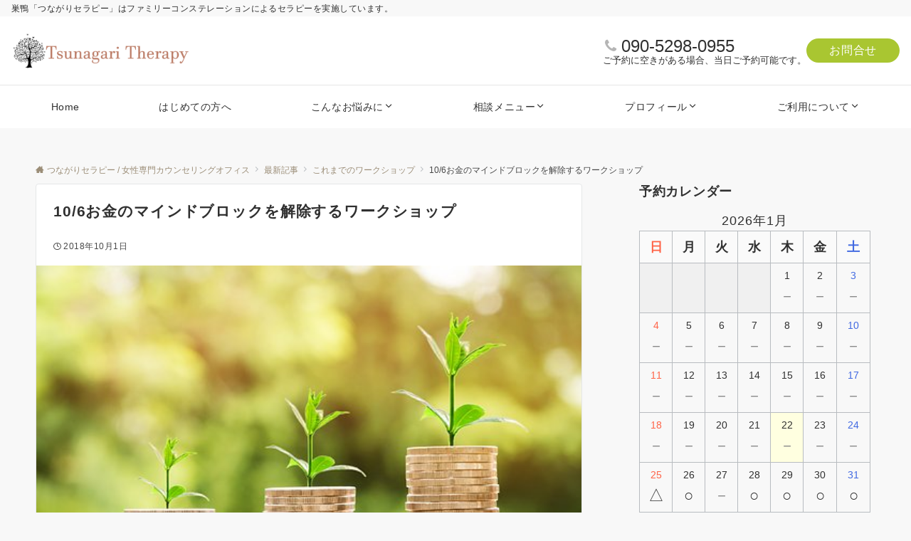

--- FILE ---
content_type: text/html; charset=utf-8
request_url: https://www.google.com/recaptcha/api2/anchor?ar=1&k=6LeycHsmAAAAAIV1cMkZSECXQqwWtTiU-Ix-1mls&co=aHR0cHM6Ly90c3VuYWdhcmktdGhlcmFweS5jb206NDQz&hl=en&v=PoyoqOPhxBO7pBk68S4YbpHZ&size=invisible&anchor-ms=20000&execute-ms=30000&cb=x4xbamvhhod0
body_size: 48693
content:
<!DOCTYPE HTML><html dir="ltr" lang="en"><head><meta http-equiv="Content-Type" content="text/html; charset=UTF-8">
<meta http-equiv="X-UA-Compatible" content="IE=edge">
<title>reCAPTCHA</title>
<style type="text/css">
/* cyrillic-ext */
@font-face {
  font-family: 'Roboto';
  font-style: normal;
  font-weight: 400;
  font-stretch: 100%;
  src: url(//fonts.gstatic.com/s/roboto/v48/KFO7CnqEu92Fr1ME7kSn66aGLdTylUAMa3GUBHMdazTgWw.woff2) format('woff2');
  unicode-range: U+0460-052F, U+1C80-1C8A, U+20B4, U+2DE0-2DFF, U+A640-A69F, U+FE2E-FE2F;
}
/* cyrillic */
@font-face {
  font-family: 'Roboto';
  font-style: normal;
  font-weight: 400;
  font-stretch: 100%;
  src: url(//fonts.gstatic.com/s/roboto/v48/KFO7CnqEu92Fr1ME7kSn66aGLdTylUAMa3iUBHMdazTgWw.woff2) format('woff2');
  unicode-range: U+0301, U+0400-045F, U+0490-0491, U+04B0-04B1, U+2116;
}
/* greek-ext */
@font-face {
  font-family: 'Roboto';
  font-style: normal;
  font-weight: 400;
  font-stretch: 100%;
  src: url(//fonts.gstatic.com/s/roboto/v48/KFO7CnqEu92Fr1ME7kSn66aGLdTylUAMa3CUBHMdazTgWw.woff2) format('woff2');
  unicode-range: U+1F00-1FFF;
}
/* greek */
@font-face {
  font-family: 'Roboto';
  font-style: normal;
  font-weight: 400;
  font-stretch: 100%;
  src: url(//fonts.gstatic.com/s/roboto/v48/KFO7CnqEu92Fr1ME7kSn66aGLdTylUAMa3-UBHMdazTgWw.woff2) format('woff2');
  unicode-range: U+0370-0377, U+037A-037F, U+0384-038A, U+038C, U+038E-03A1, U+03A3-03FF;
}
/* math */
@font-face {
  font-family: 'Roboto';
  font-style: normal;
  font-weight: 400;
  font-stretch: 100%;
  src: url(//fonts.gstatic.com/s/roboto/v48/KFO7CnqEu92Fr1ME7kSn66aGLdTylUAMawCUBHMdazTgWw.woff2) format('woff2');
  unicode-range: U+0302-0303, U+0305, U+0307-0308, U+0310, U+0312, U+0315, U+031A, U+0326-0327, U+032C, U+032F-0330, U+0332-0333, U+0338, U+033A, U+0346, U+034D, U+0391-03A1, U+03A3-03A9, U+03B1-03C9, U+03D1, U+03D5-03D6, U+03F0-03F1, U+03F4-03F5, U+2016-2017, U+2034-2038, U+203C, U+2040, U+2043, U+2047, U+2050, U+2057, U+205F, U+2070-2071, U+2074-208E, U+2090-209C, U+20D0-20DC, U+20E1, U+20E5-20EF, U+2100-2112, U+2114-2115, U+2117-2121, U+2123-214F, U+2190, U+2192, U+2194-21AE, U+21B0-21E5, U+21F1-21F2, U+21F4-2211, U+2213-2214, U+2216-22FF, U+2308-230B, U+2310, U+2319, U+231C-2321, U+2336-237A, U+237C, U+2395, U+239B-23B7, U+23D0, U+23DC-23E1, U+2474-2475, U+25AF, U+25B3, U+25B7, U+25BD, U+25C1, U+25CA, U+25CC, U+25FB, U+266D-266F, U+27C0-27FF, U+2900-2AFF, U+2B0E-2B11, U+2B30-2B4C, U+2BFE, U+3030, U+FF5B, U+FF5D, U+1D400-1D7FF, U+1EE00-1EEFF;
}
/* symbols */
@font-face {
  font-family: 'Roboto';
  font-style: normal;
  font-weight: 400;
  font-stretch: 100%;
  src: url(//fonts.gstatic.com/s/roboto/v48/KFO7CnqEu92Fr1ME7kSn66aGLdTylUAMaxKUBHMdazTgWw.woff2) format('woff2');
  unicode-range: U+0001-000C, U+000E-001F, U+007F-009F, U+20DD-20E0, U+20E2-20E4, U+2150-218F, U+2190, U+2192, U+2194-2199, U+21AF, U+21E6-21F0, U+21F3, U+2218-2219, U+2299, U+22C4-22C6, U+2300-243F, U+2440-244A, U+2460-24FF, U+25A0-27BF, U+2800-28FF, U+2921-2922, U+2981, U+29BF, U+29EB, U+2B00-2BFF, U+4DC0-4DFF, U+FFF9-FFFB, U+10140-1018E, U+10190-1019C, U+101A0, U+101D0-101FD, U+102E0-102FB, U+10E60-10E7E, U+1D2C0-1D2D3, U+1D2E0-1D37F, U+1F000-1F0FF, U+1F100-1F1AD, U+1F1E6-1F1FF, U+1F30D-1F30F, U+1F315, U+1F31C, U+1F31E, U+1F320-1F32C, U+1F336, U+1F378, U+1F37D, U+1F382, U+1F393-1F39F, U+1F3A7-1F3A8, U+1F3AC-1F3AF, U+1F3C2, U+1F3C4-1F3C6, U+1F3CA-1F3CE, U+1F3D4-1F3E0, U+1F3ED, U+1F3F1-1F3F3, U+1F3F5-1F3F7, U+1F408, U+1F415, U+1F41F, U+1F426, U+1F43F, U+1F441-1F442, U+1F444, U+1F446-1F449, U+1F44C-1F44E, U+1F453, U+1F46A, U+1F47D, U+1F4A3, U+1F4B0, U+1F4B3, U+1F4B9, U+1F4BB, U+1F4BF, U+1F4C8-1F4CB, U+1F4D6, U+1F4DA, U+1F4DF, U+1F4E3-1F4E6, U+1F4EA-1F4ED, U+1F4F7, U+1F4F9-1F4FB, U+1F4FD-1F4FE, U+1F503, U+1F507-1F50B, U+1F50D, U+1F512-1F513, U+1F53E-1F54A, U+1F54F-1F5FA, U+1F610, U+1F650-1F67F, U+1F687, U+1F68D, U+1F691, U+1F694, U+1F698, U+1F6AD, U+1F6B2, U+1F6B9-1F6BA, U+1F6BC, U+1F6C6-1F6CF, U+1F6D3-1F6D7, U+1F6E0-1F6EA, U+1F6F0-1F6F3, U+1F6F7-1F6FC, U+1F700-1F7FF, U+1F800-1F80B, U+1F810-1F847, U+1F850-1F859, U+1F860-1F887, U+1F890-1F8AD, U+1F8B0-1F8BB, U+1F8C0-1F8C1, U+1F900-1F90B, U+1F93B, U+1F946, U+1F984, U+1F996, U+1F9E9, U+1FA00-1FA6F, U+1FA70-1FA7C, U+1FA80-1FA89, U+1FA8F-1FAC6, U+1FACE-1FADC, U+1FADF-1FAE9, U+1FAF0-1FAF8, U+1FB00-1FBFF;
}
/* vietnamese */
@font-face {
  font-family: 'Roboto';
  font-style: normal;
  font-weight: 400;
  font-stretch: 100%;
  src: url(//fonts.gstatic.com/s/roboto/v48/KFO7CnqEu92Fr1ME7kSn66aGLdTylUAMa3OUBHMdazTgWw.woff2) format('woff2');
  unicode-range: U+0102-0103, U+0110-0111, U+0128-0129, U+0168-0169, U+01A0-01A1, U+01AF-01B0, U+0300-0301, U+0303-0304, U+0308-0309, U+0323, U+0329, U+1EA0-1EF9, U+20AB;
}
/* latin-ext */
@font-face {
  font-family: 'Roboto';
  font-style: normal;
  font-weight: 400;
  font-stretch: 100%;
  src: url(//fonts.gstatic.com/s/roboto/v48/KFO7CnqEu92Fr1ME7kSn66aGLdTylUAMa3KUBHMdazTgWw.woff2) format('woff2');
  unicode-range: U+0100-02BA, U+02BD-02C5, U+02C7-02CC, U+02CE-02D7, U+02DD-02FF, U+0304, U+0308, U+0329, U+1D00-1DBF, U+1E00-1E9F, U+1EF2-1EFF, U+2020, U+20A0-20AB, U+20AD-20C0, U+2113, U+2C60-2C7F, U+A720-A7FF;
}
/* latin */
@font-face {
  font-family: 'Roboto';
  font-style: normal;
  font-weight: 400;
  font-stretch: 100%;
  src: url(//fonts.gstatic.com/s/roboto/v48/KFO7CnqEu92Fr1ME7kSn66aGLdTylUAMa3yUBHMdazQ.woff2) format('woff2');
  unicode-range: U+0000-00FF, U+0131, U+0152-0153, U+02BB-02BC, U+02C6, U+02DA, U+02DC, U+0304, U+0308, U+0329, U+2000-206F, U+20AC, U+2122, U+2191, U+2193, U+2212, U+2215, U+FEFF, U+FFFD;
}
/* cyrillic-ext */
@font-face {
  font-family: 'Roboto';
  font-style: normal;
  font-weight: 500;
  font-stretch: 100%;
  src: url(//fonts.gstatic.com/s/roboto/v48/KFO7CnqEu92Fr1ME7kSn66aGLdTylUAMa3GUBHMdazTgWw.woff2) format('woff2');
  unicode-range: U+0460-052F, U+1C80-1C8A, U+20B4, U+2DE0-2DFF, U+A640-A69F, U+FE2E-FE2F;
}
/* cyrillic */
@font-face {
  font-family: 'Roboto';
  font-style: normal;
  font-weight: 500;
  font-stretch: 100%;
  src: url(//fonts.gstatic.com/s/roboto/v48/KFO7CnqEu92Fr1ME7kSn66aGLdTylUAMa3iUBHMdazTgWw.woff2) format('woff2');
  unicode-range: U+0301, U+0400-045F, U+0490-0491, U+04B0-04B1, U+2116;
}
/* greek-ext */
@font-face {
  font-family: 'Roboto';
  font-style: normal;
  font-weight: 500;
  font-stretch: 100%;
  src: url(//fonts.gstatic.com/s/roboto/v48/KFO7CnqEu92Fr1ME7kSn66aGLdTylUAMa3CUBHMdazTgWw.woff2) format('woff2');
  unicode-range: U+1F00-1FFF;
}
/* greek */
@font-face {
  font-family: 'Roboto';
  font-style: normal;
  font-weight: 500;
  font-stretch: 100%;
  src: url(//fonts.gstatic.com/s/roboto/v48/KFO7CnqEu92Fr1ME7kSn66aGLdTylUAMa3-UBHMdazTgWw.woff2) format('woff2');
  unicode-range: U+0370-0377, U+037A-037F, U+0384-038A, U+038C, U+038E-03A1, U+03A3-03FF;
}
/* math */
@font-face {
  font-family: 'Roboto';
  font-style: normal;
  font-weight: 500;
  font-stretch: 100%;
  src: url(//fonts.gstatic.com/s/roboto/v48/KFO7CnqEu92Fr1ME7kSn66aGLdTylUAMawCUBHMdazTgWw.woff2) format('woff2');
  unicode-range: U+0302-0303, U+0305, U+0307-0308, U+0310, U+0312, U+0315, U+031A, U+0326-0327, U+032C, U+032F-0330, U+0332-0333, U+0338, U+033A, U+0346, U+034D, U+0391-03A1, U+03A3-03A9, U+03B1-03C9, U+03D1, U+03D5-03D6, U+03F0-03F1, U+03F4-03F5, U+2016-2017, U+2034-2038, U+203C, U+2040, U+2043, U+2047, U+2050, U+2057, U+205F, U+2070-2071, U+2074-208E, U+2090-209C, U+20D0-20DC, U+20E1, U+20E5-20EF, U+2100-2112, U+2114-2115, U+2117-2121, U+2123-214F, U+2190, U+2192, U+2194-21AE, U+21B0-21E5, U+21F1-21F2, U+21F4-2211, U+2213-2214, U+2216-22FF, U+2308-230B, U+2310, U+2319, U+231C-2321, U+2336-237A, U+237C, U+2395, U+239B-23B7, U+23D0, U+23DC-23E1, U+2474-2475, U+25AF, U+25B3, U+25B7, U+25BD, U+25C1, U+25CA, U+25CC, U+25FB, U+266D-266F, U+27C0-27FF, U+2900-2AFF, U+2B0E-2B11, U+2B30-2B4C, U+2BFE, U+3030, U+FF5B, U+FF5D, U+1D400-1D7FF, U+1EE00-1EEFF;
}
/* symbols */
@font-face {
  font-family: 'Roboto';
  font-style: normal;
  font-weight: 500;
  font-stretch: 100%;
  src: url(//fonts.gstatic.com/s/roboto/v48/KFO7CnqEu92Fr1ME7kSn66aGLdTylUAMaxKUBHMdazTgWw.woff2) format('woff2');
  unicode-range: U+0001-000C, U+000E-001F, U+007F-009F, U+20DD-20E0, U+20E2-20E4, U+2150-218F, U+2190, U+2192, U+2194-2199, U+21AF, U+21E6-21F0, U+21F3, U+2218-2219, U+2299, U+22C4-22C6, U+2300-243F, U+2440-244A, U+2460-24FF, U+25A0-27BF, U+2800-28FF, U+2921-2922, U+2981, U+29BF, U+29EB, U+2B00-2BFF, U+4DC0-4DFF, U+FFF9-FFFB, U+10140-1018E, U+10190-1019C, U+101A0, U+101D0-101FD, U+102E0-102FB, U+10E60-10E7E, U+1D2C0-1D2D3, U+1D2E0-1D37F, U+1F000-1F0FF, U+1F100-1F1AD, U+1F1E6-1F1FF, U+1F30D-1F30F, U+1F315, U+1F31C, U+1F31E, U+1F320-1F32C, U+1F336, U+1F378, U+1F37D, U+1F382, U+1F393-1F39F, U+1F3A7-1F3A8, U+1F3AC-1F3AF, U+1F3C2, U+1F3C4-1F3C6, U+1F3CA-1F3CE, U+1F3D4-1F3E0, U+1F3ED, U+1F3F1-1F3F3, U+1F3F5-1F3F7, U+1F408, U+1F415, U+1F41F, U+1F426, U+1F43F, U+1F441-1F442, U+1F444, U+1F446-1F449, U+1F44C-1F44E, U+1F453, U+1F46A, U+1F47D, U+1F4A3, U+1F4B0, U+1F4B3, U+1F4B9, U+1F4BB, U+1F4BF, U+1F4C8-1F4CB, U+1F4D6, U+1F4DA, U+1F4DF, U+1F4E3-1F4E6, U+1F4EA-1F4ED, U+1F4F7, U+1F4F9-1F4FB, U+1F4FD-1F4FE, U+1F503, U+1F507-1F50B, U+1F50D, U+1F512-1F513, U+1F53E-1F54A, U+1F54F-1F5FA, U+1F610, U+1F650-1F67F, U+1F687, U+1F68D, U+1F691, U+1F694, U+1F698, U+1F6AD, U+1F6B2, U+1F6B9-1F6BA, U+1F6BC, U+1F6C6-1F6CF, U+1F6D3-1F6D7, U+1F6E0-1F6EA, U+1F6F0-1F6F3, U+1F6F7-1F6FC, U+1F700-1F7FF, U+1F800-1F80B, U+1F810-1F847, U+1F850-1F859, U+1F860-1F887, U+1F890-1F8AD, U+1F8B0-1F8BB, U+1F8C0-1F8C1, U+1F900-1F90B, U+1F93B, U+1F946, U+1F984, U+1F996, U+1F9E9, U+1FA00-1FA6F, U+1FA70-1FA7C, U+1FA80-1FA89, U+1FA8F-1FAC6, U+1FACE-1FADC, U+1FADF-1FAE9, U+1FAF0-1FAF8, U+1FB00-1FBFF;
}
/* vietnamese */
@font-face {
  font-family: 'Roboto';
  font-style: normal;
  font-weight: 500;
  font-stretch: 100%;
  src: url(//fonts.gstatic.com/s/roboto/v48/KFO7CnqEu92Fr1ME7kSn66aGLdTylUAMa3OUBHMdazTgWw.woff2) format('woff2');
  unicode-range: U+0102-0103, U+0110-0111, U+0128-0129, U+0168-0169, U+01A0-01A1, U+01AF-01B0, U+0300-0301, U+0303-0304, U+0308-0309, U+0323, U+0329, U+1EA0-1EF9, U+20AB;
}
/* latin-ext */
@font-face {
  font-family: 'Roboto';
  font-style: normal;
  font-weight: 500;
  font-stretch: 100%;
  src: url(//fonts.gstatic.com/s/roboto/v48/KFO7CnqEu92Fr1ME7kSn66aGLdTylUAMa3KUBHMdazTgWw.woff2) format('woff2');
  unicode-range: U+0100-02BA, U+02BD-02C5, U+02C7-02CC, U+02CE-02D7, U+02DD-02FF, U+0304, U+0308, U+0329, U+1D00-1DBF, U+1E00-1E9F, U+1EF2-1EFF, U+2020, U+20A0-20AB, U+20AD-20C0, U+2113, U+2C60-2C7F, U+A720-A7FF;
}
/* latin */
@font-face {
  font-family: 'Roboto';
  font-style: normal;
  font-weight: 500;
  font-stretch: 100%;
  src: url(//fonts.gstatic.com/s/roboto/v48/KFO7CnqEu92Fr1ME7kSn66aGLdTylUAMa3yUBHMdazQ.woff2) format('woff2');
  unicode-range: U+0000-00FF, U+0131, U+0152-0153, U+02BB-02BC, U+02C6, U+02DA, U+02DC, U+0304, U+0308, U+0329, U+2000-206F, U+20AC, U+2122, U+2191, U+2193, U+2212, U+2215, U+FEFF, U+FFFD;
}
/* cyrillic-ext */
@font-face {
  font-family: 'Roboto';
  font-style: normal;
  font-weight: 900;
  font-stretch: 100%;
  src: url(//fonts.gstatic.com/s/roboto/v48/KFO7CnqEu92Fr1ME7kSn66aGLdTylUAMa3GUBHMdazTgWw.woff2) format('woff2');
  unicode-range: U+0460-052F, U+1C80-1C8A, U+20B4, U+2DE0-2DFF, U+A640-A69F, U+FE2E-FE2F;
}
/* cyrillic */
@font-face {
  font-family: 'Roboto';
  font-style: normal;
  font-weight: 900;
  font-stretch: 100%;
  src: url(//fonts.gstatic.com/s/roboto/v48/KFO7CnqEu92Fr1ME7kSn66aGLdTylUAMa3iUBHMdazTgWw.woff2) format('woff2');
  unicode-range: U+0301, U+0400-045F, U+0490-0491, U+04B0-04B1, U+2116;
}
/* greek-ext */
@font-face {
  font-family: 'Roboto';
  font-style: normal;
  font-weight: 900;
  font-stretch: 100%;
  src: url(//fonts.gstatic.com/s/roboto/v48/KFO7CnqEu92Fr1ME7kSn66aGLdTylUAMa3CUBHMdazTgWw.woff2) format('woff2');
  unicode-range: U+1F00-1FFF;
}
/* greek */
@font-face {
  font-family: 'Roboto';
  font-style: normal;
  font-weight: 900;
  font-stretch: 100%;
  src: url(//fonts.gstatic.com/s/roboto/v48/KFO7CnqEu92Fr1ME7kSn66aGLdTylUAMa3-UBHMdazTgWw.woff2) format('woff2');
  unicode-range: U+0370-0377, U+037A-037F, U+0384-038A, U+038C, U+038E-03A1, U+03A3-03FF;
}
/* math */
@font-face {
  font-family: 'Roboto';
  font-style: normal;
  font-weight: 900;
  font-stretch: 100%;
  src: url(//fonts.gstatic.com/s/roboto/v48/KFO7CnqEu92Fr1ME7kSn66aGLdTylUAMawCUBHMdazTgWw.woff2) format('woff2');
  unicode-range: U+0302-0303, U+0305, U+0307-0308, U+0310, U+0312, U+0315, U+031A, U+0326-0327, U+032C, U+032F-0330, U+0332-0333, U+0338, U+033A, U+0346, U+034D, U+0391-03A1, U+03A3-03A9, U+03B1-03C9, U+03D1, U+03D5-03D6, U+03F0-03F1, U+03F4-03F5, U+2016-2017, U+2034-2038, U+203C, U+2040, U+2043, U+2047, U+2050, U+2057, U+205F, U+2070-2071, U+2074-208E, U+2090-209C, U+20D0-20DC, U+20E1, U+20E5-20EF, U+2100-2112, U+2114-2115, U+2117-2121, U+2123-214F, U+2190, U+2192, U+2194-21AE, U+21B0-21E5, U+21F1-21F2, U+21F4-2211, U+2213-2214, U+2216-22FF, U+2308-230B, U+2310, U+2319, U+231C-2321, U+2336-237A, U+237C, U+2395, U+239B-23B7, U+23D0, U+23DC-23E1, U+2474-2475, U+25AF, U+25B3, U+25B7, U+25BD, U+25C1, U+25CA, U+25CC, U+25FB, U+266D-266F, U+27C0-27FF, U+2900-2AFF, U+2B0E-2B11, U+2B30-2B4C, U+2BFE, U+3030, U+FF5B, U+FF5D, U+1D400-1D7FF, U+1EE00-1EEFF;
}
/* symbols */
@font-face {
  font-family: 'Roboto';
  font-style: normal;
  font-weight: 900;
  font-stretch: 100%;
  src: url(//fonts.gstatic.com/s/roboto/v48/KFO7CnqEu92Fr1ME7kSn66aGLdTylUAMaxKUBHMdazTgWw.woff2) format('woff2');
  unicode-range: U+0001-000C, U+000E-001F, U+007F-009F, U+20DD-20E0, U+20E2-20E4, U+2150-218F, U+2190, U+2192, U+2194-2199, U+21AF, U+21E6-21F0, U+21F3, U+2218-2219, U+2299, U+22C4-22C6, U+2300-243F, U+2440-244A, U+2460-24FF, U+25A0-27BF, U+2800-28FF, U+2921-2922, U+2981, U+29BF, U+29EB, U+2B00-2BFF, U+4DC0-4DFF, U+FFF9-FFFB, U+10140-1018E, U+10190-1019C, U+101A0, U+101D0-101FD, U+102E0-102FB, U+10E60-10E7E, U+1D2C0-1D2D3, U+1D2E0-1D37F, U+1F000-1F0FF, U+1F100-1F1AD, U+1F1E6-1F1FF, U+1F30D-1F30F, U+1F315, U+1F31C, U+1F31E, U+1F320-1F32C, U+1F336, U+1F378, U+1F37D, U+1F382, U+1F393-1F39F, U+1F3A7-1F3A8, U+1F3AC-1F3AF, U+1F3C2, U+1F3C4-1F3C6, U+1F3CA-1F3CE, U+1F3D4-1F3E0, U+1F3ED, U+1F3F1-1F3F3, U+1F3F5-1F3F7, U+1F408, U+1F415, U+1F41F, U+1F426, U+1F43F, U+1F441-1F442, U+1F444, U+1F446-1F449, U+1F44C-1F44E, U+1F453, U+1F46A, U+1F47D, U+1F4A3, U+1F4B0, U+1F4B3, U+1F4B9, U+1F4BB, U+1F4BF, U+1F4C8-1F4CB, U+1F4D6, U+1F4DA, U+1F4DF, U+1F4E3-1F4E6, U+1F4EA-1F4ED, U+1F4F7, U+1F4F9-1F4FB, U+1F4FD-1F4FE, U+1F503, U+1F507-1F50B, U+1F50D, U+1F512-1F513, U+1F53E-1F54A, U+1F54F-1F5FA, U+1F610, U+1F650-1F67F, U+1F687, U+1F68D, U+1F691, U+1F694, U+1F698, U+1F6AD, U+1F6B2, U+1F6B9-1F6BA, U+1F6BC, U+1F6C6-1F6CF, U+1F6D3-1F6D7, U+1F6E0-1F6EA, U+1F6F0-1F6F3, U+1F6F7-1F6FC, U+1F700-1F7FF, U+1F800-1F80B, U+1F810-1F847, U+1F850-1F859, U+1F860-1F887, U+1F890-1F8AD, U+1F8B0-1F8BB, U+1F8C0-1F8C1, U+1F900-1F90B, U+1F93B, U+1F946, U+1F984, U+1F996, U+1F9E9, U+1FA00-1FA6F, U+1FA70-1FA7C, U+1FA80-1FA89, U+1FA8F-1FAC6, U+1FACE-1FADC, U+1FADF-1FAE9, U+1FAF0-1FAF8, U+1FB00-1FBFF;
}
/* vietnamese */
@font-face {
  font-family: 'Roboto';
  font-style: normal;
  font-weight: 900;
  font-stretch: 100%;
  src: url(//fonts.gstatic.com/s/roboto/v48/KFO7CnqEu92Fr1ME7kSn66aGLdTylUAMa3OUBHMdazTgWw.woff2) format('woff2');
  unicode-range: U+0102-0103, U+0110-0111, U+0128-0129, U+0168-0169, U+01A0-01A1, U+01AF-01B0, U+0300-0301, U+0303-0304, U+0308-0309, U+0323, U+0329, U+1EA0-1EF9, U+20AB;
}
/* latin-ext */
@font-face {
  font-family: 'Roboto';
  font-style: normal;
  font-weight: 900;
  font-stretch: 100%;
  src: url(//fonts.gstatic.com/s/roboto/v48/KFO7CnqEu92Fr1ME7kSn66aGLdTylUAMa3KUBHMdazTgWw.woff2) format('woff2');
  unicode-range: U+0100-02BA, U+02BD-02C5, U+02C7-02CC, U+02CE-02D7, U+02DD-02FF, U+0304, U+0308, U+0329, U+1D00-1DBF, U+1E00-1E9F, U+1EF2-1EFF, U+2020, U+20A0-20AB, U+20AD-20C0, U+2113, U+2C60-2C7F, U+A720-A7FF;
}
/* latin */
@font-face {
  font-family: 'Roboto';
  font-style: normal;
  font-weight: 900;
  font-stretch: 100%;
  src: url(//fonts.gstatic.com/s/roboto/v48/KFO7CnqEu92Fr1ME7kSn66aGLdTylUAMa3yUBHMdazQ.woff2) format('woff2');
  unicode-range: U+0000-00FF, U+0131, U+0152-0153, U+02BB-02BC, U+02C6, U+02DA, U+02DC, U+0304, U+0308, U+0329, U+2000-206F, U+20AC, U+2122, U+2191, U+2193, U+2212, U+2215, U+FEFF, U+FFFD;
}

</style>
<link rel="stylesheet" type="text/css" href="https://www.gstatic.com/recaptcha/releases/PoyoqOPhxBO7pBk68S4YbpHZ/styles__ltr.css">
<script nonce="_7zb3rJQJ00_u2bgQMneFw" type="text/javascript">window['__recaptcha_api'] = 'https://www.google.com/recaptcha/api2/';</script>
<script type="text/javascript" src="https://www.gstatic.com/recaptcha/releases/PoyoqOPhxBO7pBk68S4YbpHZ/recaptcha__en.js" nonce="_7zb3rJQJ00_u2bgQMneFw">
      
    </script></head>
<body><div id="rc-anchor-alert" class="rc-anchor-alert"></div>
<input type="hidden" id="recaptcha-token" value="[base64]">
<script type="text/javascript" nonce="_7zb3rJQJ00_u2bgQMneFw">
      recaptcha.anchor.Main.init("[\x22ainput\x22,[\x22bgdata\x22,\x22\x22,\[base64]/[base64]/[base64]/[base64]/[base64]/UltsKytdPUU6KEU8MjA0OD9SW2wrK109RT4+NnwxOTI6KChFJjY0NTEyKT09NTUyOTYmJk0rMTxjLmxlbmd0aCYmKGMuY2hhckNvZGVBdChNKzEpJjY0NTEyKT09NTYzMjA/[base64]/[base64]/[base64]/[base64]/[base64]/[base64]/[base64]\x22,\[base64]\\u003d\\u003d\x22,\x22b04sasKhwqrDiXHDnzIxw4nCrW/Dg8OnT8KZwrN5wqTDjcKBwrojwp7CisKyw7VOw4hmwq3DrMOAw4/ClRbDhxrCpcOCbTTCmsKpFMOgwpXClkjDgcK1w7ZNf8Kew78JA8O5ZcK7woYqLcKQw6PDscOKRDjCjHHDoVYQwoEQW2haNRTDjVfCo8O4ISFRw4Ehwrlrw7vDgMKqw4kKCcKsw6p5woszwqnCsSrDn23CvMKJw7vDr1/[base64]/CoV3CqcOpUcO2wr4oEMODHMKkw4/DgXEzB8ONU0zCrg/DtT8NUsOyw6bDllsyeMK6wqFQJsO7UgjCsMKNBsK3QMOVFTjCrsOxBcO8FVokeGTDrMKSP8KWwrVNE2Zkw4sdVsKow6HDtcOmOsKpwrZTSUHDskbCvn9NJsKDL8ONw4XDnw/DtsKEIMOeGHfCsMOdGU0fXCDCihTChMOww6XDkgLDh0xew7hqcScjElBWTcKrwqHDihHCkjXDksOyw7c4wr1Lwo4OX8KfccOmw6pbHTEwYk7DtFwbfsOawoB3wq/[base64]/w6nDsVpIwpkTwo5Xwp4uwrfCul/CgMKeKhvCq3LDtcOBGHrCssKuaiPCjsOyd30Yw4/CuELDlcOOWMKjUQ/CtMKrw5vDrsKVwrjDgEQVU2hCTcKOLElZwodJYsOIwpFxN3hWw5XCuREEJyB5w4HDkMOvFsOGw7tWw5N9w7UhwrLDk0p5KQd/OjtLAHfCqcOSbzMCBmjDvGDDmiHDnsObHl1QNHQTe8KXwrLDgkZdBh4sw4LCmsOgIsO5w5wgcsOrDHINN3TCssK+BBLCmydpccKMw6fCk8KhAMKeCcOFFR3DosOgwpnDhDHDll59RMKEwp/DrcOfw5x9w5gOw5TCgFHDmBNZGsOCwo/Cg8KWIBknL8Kbw45owofDhX3CoMKhY2kwwo0Xwp9aYcK4UQw2acOMQsOhw7fCsDVGwrV2wofDh0g3wowRw5PCvsKUJsK/w7XDtBdJw4NwHSwOw7rDocKWw4/[base64]/DhsOUJsKEDBnDosK0T0E3clNRUsOSDz5Lw5lNBsKRw7Nzw6TCqkglwpvCssKiw7XDhsKjPcKuWD8+FzQwRwrCu8OSI3MLPMKVdlDCosK0w53DsWY9w57CjcOoaBYHw7YwNMKcd8K9YyrClMKCwqduMVfDgsKUEcKEwo9gwrPDmknDpj/CiT4Mw48jw7jCj8ORwpkaN27DjcOBwonDmjd7w7/DhsOLDcKaw6jCvhPDkMO/wp/CrMK+w7zDu8OewrPDkQnDksOuw7lfZjxqwpnCuMOLw7fDmAsnZCDCpnpZcsK/K8O8wozDlcKjwo5ewqVTLcO3eyvDigDDq1vCncKWNMO1wqFuMMOpScOzwr/CqcK4NcONR8KNw4fCoUZpUMK0dirCl0TDqFrDtkI3wowQAlbDmsKzwr3DucK/CMOQH8KiQcKkYsKxOHgCw4MiV1MvwpHCgMONMRHDtcKiBMOJwpMpwrYvWMKKw6vCucK3eMOPHAPCj8KlGxYQawnCuwtPw78Gw6TDmMODOMOec8Kbw4oLwqcRBA0TAFbCvMK/wrHDosO+YVxaV8OdPn4cw7ctNF1ENMOHasOIJiHCiDDCpj5OwovClFPDjTrCl2hew5dzRBcgI8KUfsKOGR93Lh1dNMOYwpjDvB3DtcOjw4/Dv3HCr8KZwrc8LWnCisKCJsKTdHZRw59UwpnCusKvwqrClMKcw5Z/dsO+w51PecOCP3RYREXCgU7CoD/DgsKuwqLChsKfwoHCpxBoCsOff1XDocKQwrVfKUjDrH/[base64]/[base64]/[base64]/[base64]/LHfCqsK6ES/Du8OFSyg0wpRDwocBwpjCjk3DksO/[base64]/BTNECcO4N8KUwpfDtcK+wrfCsk8GYHTCosOGBsK6wo5JRX/CrsKawqzDthAyWjXDg8OHQ8Kmw4rCkykdw69Dwp/DocOkdcOzw7LCvl/CjSQww7HDnwtSwpTDm8KSwprCjMKsTMOYwpzChHnCskvCgUxDw4LDkFfCgsKUBUs0QMO5w7zDriFtG0bDsMOIKcKywqfDtyvDksOrGMKeLzlOR8O/[base64]/DjnwSw5R6w6jDql7Du8O1PMONw63DgcKhfsOWw68vZcKGwpISwqAewqbCicOjFFNxwrzCp8OawodLw53CoA/[base64]/Cs8K7w6zCs8ORZ1x7c8K1HSQvwq1iNMKIQcO2J8K/wpdAw4bDm8K9w4gAw6l9T8OVwpXCmFXCsxBqw5jDmMOtJ8KLw7pLJVDDkwTDt8OBQcODYsOpGTnCkXInH8Kbw6vCl8OqwrBrwq/Co8K0P8KLJ29gWcK5BRQ2ZnrChMK3w6IGwoLDpxzDj8KKU8Kqw788GcKFw4jCpcOGTnPDll/CtcKQRsOmw7TChyTCjCwsAMOuJcK/wonDsBjDsMOFwprDpMKhwp4PVgbCh8KbPmslNMKEwpUAwqU0wqPCkkV2wosnwp3DvAU2VUwzK2TCjMOOT8K7Qi4mw5NEacODwqQkbsKWw6UVw4TDjSQKUcK7SXpMFsKfXWbCmGPDhsOEZRHDsjYPwp10CRYxw4fDkA/CmF5yP1MKw5vCgCxawpEswpVTw5pND8KUwr7Dp1bDmMOww7nCtsOhw7tLOsOCwoYmw6c1wqACfMO4ecOyw77Dm8K5w57DrVnCjcOcw7bDjMKnw6N0Qk0Wwp3CjWjDlMKEYFBoYMOVY1dOwqTDpMOxw4LDnhUBwps0w7Z1woTDqsKKG0Azw7rDoMOyf8O/wpFEYgzCmMOpMA0YwrFnXMOgw6DDjiPDkhbCg8O4NBDDpsKgw4bCp8O3N0TDjMOXwoABO0nDmMOnw4lYwpbCpApYEX7Cgh/CrsOVKB/[base64]/MBXCjV3DkATDs0vDphYyPD8FQMOaAznCmT7CkE/Dh8KLwoTDnMOxN8KVwqUoOcOaGMOgwozCokTCixZdHsKVwroGIHFIBk4cJcOZbmLDqMKLw78Vw4NbwphOJDPDpxjCiMO9w57CswM1w4DCuUF1w6/DujbDpiYoEznDsMKIwrHCuMKywosjw5TDkzTDlMO8wrTCtDzCsR/CgMO7SCVtGcO9wpVfwqbDtnJIw4p2w69hK8OPw60ySBDDn8KcwrdHwoYQZsOZEsKhwpVtwpc2w45ww4DCuyTDlMO/b17DsCNWw5DDkMOrwq9sLh7CkMKCwqFQwrRoThXCskBTw4rCt1wBwqcyw6nCsjvCu8KwWTErwrc2wo4oQMOGw7xxw5HDrMKOMhA8U0kaSgomFArDiMO+C1Buw4HCm8Obw6TDjcK9w4hEw6zCh8OMwrLDncOwUXt0w7o2J8OIw5/[base64]/w4pRwoxjIiEAXQvDk8O9wq9QMsOmJw9oKsK5fzxnwr5PwrvDlW1TeDXDjx/[base64]/[base64]/[base64]/w5ZgFjJPwr7ClGnDjMK2W8Otwr/DqAYxATPClmV4dEPCv15Gw59/T8Ojw7I0asOFwqtIwpR6FsKSOcKHw4PCp8KTwpoFDU/DrnrDiGN8SgEIwoRAwpnCjsKqw7kwSMO2w6bCmjjCqinDplrCm8K3wq9Gw7jDiMOcK8OresKRwqwLwoglKj/DoMO/wofCqcKKGzvDlsKnwrnDmRYrw7YHw5MNw59pI11lw6TDtcKHcxhAwpsMKy9eJcKLUcO0wrBLVGzDoMO5S3vCuH8ZLsO9ATDCmcO5CMKqVTw4eU3Dr8K/ZFRawrDCniXCiMKjCVnDoMKJIH5rw6p/woJEw5Uow4c0SMO8IBzDnMK/a8KfLVVUwoLDnizCo8O/[base64]/CpSzDnAHDl07CnMKTRsOvQ8K7FcKQPMODw5Vew7fCpsKtw6vCocKHwoHDvsOMEhUqw6VJYsOwBwTDl8KxbVHDhz5gXcK5MMOBcsO4w6gmw4kpwpx2w4JHImseSz3Cin0zwq3CuMK8XiLCiBvDlMOZw49iw4DDhwrCrcO/S8OAGSwKDsOHTMKqNh/[base64]/CmGBawrkXH8Kiw54PDMOOdMK3csKKB8O7w7LDlj/[base64]/d8O+w5XCkB/CkCXCq8KYwoM/wq3ClyDCg8O1eMOWMF7DjsOTL8KyA8Oww78tw6V0w5Inbm7CuVPDmSDCusO6J3lHMCPCqEciwpkgQDTDvMKwWiFBa8KQwrMww7PCu17Cq8K3w4VuwoDDrMOJwpI/UsKdwpE9w4/DocO1L2nClxPDuMOWwp9eUzHCqcOrEA7Du8OrFsKmWwJQTsKMwqfDnMKTG3jDuMOZwpUqaAHDhsOyNG/CnMOvTgrDncKxwpdNwrXDiVDCkwMHw7M0D8ONw79yw7ZmccOMU0snVFsCScOgEWgwdsOOw79QYT/DlhnDpSYBVzpGw6vCrMO5bMKew6Y9P8KhwqsKKxfClWrDr0F4wo1Hw7nCmiTCnsKNw4vDmCTCn2LCrRsKOcOLXMKdwpIoZWbDpsKiGMKYwoDCjjtxw5bDhsKVYyp2wrB4VMOsw71+w4rDpg7DvGjDjVTDuR81w59lMB/Dt2XDmcOww6VlchnDiMK/ckUdwr/[base64]/CvGtHw4TDqMKsK8OWbVzDvmAhZUfDjRF7WcOvXsKcFsO8w6/[base64]/[base64]/[base64]/wpDDm1Frw7XDkSfCpMKRFcKVwrtsL3cVFXhbwqlnJy7DtcOTesOzSMKYecKIwr3DhcODVmdSEwbCq8OEU2/CqFTDrSsWw5drBsOvwpt5woDCk3Nvw5vCvMKvw7VCI8KVw5rClknDk8O+w7BwPXcuwoTDksK5wp/CkmZ0dV0Sak/[base64]/[base64]/DjcKqwrcENMOxC8Oow5HDnzzClMOcwqDChUDDh2k6fsOodMKzWMK9w401wqHDpgkWFcOmwprCq1Y5DcKXwqHDjcOlCcKsw6vDo8OEw5xXZUNVwpU6M8KVw4HDsD0Twq/ClGXCtwHDtMKWw78LdcKcw4BVJTUZwp7CtzNhDjYBW8OUbMKCSlfCgCvCqV0dKiNRw7jCpHA6F8KvKsK2YRrDpQtuNcKXw6kSFMOlwr9nWMKawoLCtkcAd2pvBAUDGMKMw7DDqMKVe8Kuw5tqw6LCvhzCtwxIw7fCrmHCnsOcwqgHwrbDmG/Dqkxtwokew6TDvggdwocpw5/Cu07DtwdYKn12EXtVwp7CgMKIKMKrZhY3ScOBw5vCmsOkw6XClcONwqwyfi/Dlw9aw7siRMKcw4LDv3DCnsKKw4kzw5/Cv8O0ex/[base64]/DoQ9iwobCh8OAwqk3BFtlw5sqw6g1w7zDqW5kKn3CqWzCij1gPl8qccKoGGwtw503aQN3HjrClHN4wpHDkMKDwp0IOzDCjhR7woNDw67CtiBpAsK/ajB3woRGLsO5w7waw5DDinU0wrfDj8OqCgfDvynDl05Kw58WIMKFw6gZwo7Du8ORw73CpTZpfsKZT8OWDzDCkC/[base64]/DiGN2MMKdw4/CgxVjG2/[base64]/[base64]/ChcKDw4vDhnHDsMO5w5vDgsKFXsKXw6XDiAEycMOkw5FzFEg8wpnDmRHDvCkhKH/CkFPCllRBFsOrLRwgwr0lw7N7wqvCqjXDtDTCt8OsaCtORMOXex7DqX8nOFV0wq/DgMOzJTlEWcKfbcKVw7Adw5jDkMO2w7t8PgQzLVIsMMOsM8Oua8OJJ0LDolrDhi/[base64]/[base64]/[base64]/P8ONw5sbGcKCwrkHw7wId8KKUSsDKMKfGcKgIEc1wrJCZ3/Dv8OwKMKtw7nCiC7DvyfCrcOhw4zDoH5IbcOqw6/CssORKcOkwrFnwo3DlMOaXMKfeMOSw7zDjcOFOVEZwoMoOcK6LcOww6jDnMOjFD8pe8KKdcKvw54Jwq/DpMOKJMKsbcKpOnbDnMKXwpVXcMKnPTlFOcOEw7tawok1dMOFFcOLwoJRwowyw5nDjsOWYS7DgMOKwqoWNRjDjcO9AMOaRV/DrWfCoMO8c1YHHsKAGMKsBBIIfMOKS8OicMKwJcO0LwkVKGUoAMO1BAgNRiLDvERBw5xdEyVMW8O/aWPCvllzw7l7w7ZxdG0tw6LDmsKoMX55w4pww4lgwpHDvwfCvA/DvcK7dh/Dhn7CjMO+OsKtw48IXsOxAgLChMKRw5/Dg13DhXXDskQfwqTCk2bDr8OIZMOwSTd5QEHCtcKKwr1tw7R9w5plw5PDpcKMQ8KkaMKMwoNKdQJ0VcOkU1wswrQJPF8ewps1woNyVyUHChh/wpTDumLDr3PDucOlwpwbw4XCkwbDm8K+Q3PDph10wprDuGZWJWPCmDxjwrjCpVY8wq/DpsOBwo/Cp1zCki7CuidvXBtrw4/CrxZAwqLCn8OOw5/[base64]/CnsKLaMOFAMKgTcOmTsKfXcK4WA91YhzCqGfCksO8TGPCrMKCw7XCmcK0w5vCuQfCuzcbw6bClGECdhTDknYSw6zCoVzDtR85QBLDrikhBcO+w4cXO3LCjcOhM8K4wr7ClsKiwq3ClsO4wq4TwqVIwpbCjwkDNWZ3CMK/wpVEw5V6wqUPwqzCs8OENMK9PsKKclFudlwWwq1GCcKiDsOafMOCw5wNw78Uw6/[base64]/w6hBesKWRMO/c8Kowr9kw7jCp156wpTDqTNBw7olw7FDI8Ocw6AFP8KnBcK0wpFlCsODJkzCgQLCjcKIw7AwHcOxwqTDpXnDtMK1aMO5fMKvwow6ARNJwrlywpzChsOKwq1gw4BaNm8CBzTChsK/d8Klw4vDrsK1w7N1wqAKAMK3CCTCt8K7w6rDtMOYwqYUbcKHYBPCicKlwr/Dgm5jL8OHcXfDrHXDpsOXImFjw4B+TMOkwp/[base64]/[base64]/Okp1CMOzw7I3w4NVel08w5bDiWzCmsOaAsOPBD3CvcKew7Mrw5JVWsOyKjbDpRjCrcKGwq19XsKfV1Imw7rCoMOWw7VDw7bDqcKEccODDgpdwqAxIn9zwq1pwrbCuh3DkGnCv8OYwrvDsMK4bCjDj8KmCjxBw4jDvClQw7g/[base64]/[base64]/w4sUw4zCpMO1wpbDssKCw5oCIcOYw4dkwojDqcOxEsO5w7UBSVzCtzTCqsOrwoDDuikHwqpXCsKXwoXDqcOwQsOnw4Jsw6/CvV8wPggkKE0YE3TCucOQwo9/VUnDvsOREg/CuG1UwoHDqsKGwozDocKqQlhSPhZ4Hw0XUnrDi8OwBDYpwqXDnCfDtMOBU1RRw5QvwrtVwoLCi8KGw4QEPHRAWsOCODRrw4sncMOaOzvCqcK0w6gVw6LCoMO0TcO+w6rCsmbDtDx7wozDkcKOw57DrkvCjcKgwpPCiMKAD8OhB8OodMKZwpfCi8OORsOXw5/CvcO8wqw1SkXDoljDvmFhwoNLMsO6w71hBcK5wrIwYcKYA8O9w68Gw7tuawrCmsKUHjXDswjCuB3CisKTEcOZwrEnw7vDhg4XERExwpJ5woAIUcKHX2PDrBxAW2PDscK2woF7AMKjaMKawr8JUsOkw59DOVgTwr7DucKDBl3DtMKEwq/CmMK4dwVow6lrSA0oIADDvShdAl1fw7PDsEs/K0x5YcOgwo7DkcKvwqfDo11dGD/[base64]/LcOLFU8sw4/DpsKJwr0hw57DlHPDjsOLOAlkWWkKw4gsAcKgw7TDqlgcw7rCgm8MViLChcKgw7XCosO/wqROwq/[base64]/Dv8OiwpIlw5vCsx/DuzVEw7cAwoDDj8OIwpIjVHnDl8KCTht+e35PwpJxPHTCoMOTWcKfJX5AwopAwp5tNcOIGsO+w7HDtsKvw5/DiCEkWcK0GUXCm39QJwoCwpFjQW4oUMKcKztxT11WJG1CQAMxF8OVLQtew7LDkVXDsMKxw5AAw6bDmCTDqGBqf8KTw5/[base64]/CjnvCqjvChGLCsAvCpMOIw4FvwqRJw5dHVzTCpU7DhjHDu8OrdRMYcMOtUEQhX0bDsXg7ACDCl1tSAsOpwrMIOSIxYjzDp8OfPk55wq3Ds0zCh8K9w74gVW/Di8OqEUvDlwBCSsOHREEOw6HDszTDvMK2w50Ow6hJLcO9LU/CucKuwrU0dHXDuMKlaiHDi8KUZMOJwpHCpRgiwoPCih5ZwqgOFsO2P2DCs1HDtzfCk8KMEMOwwqI3XsOhH8OvO8O1LsKpQVzCgxteb8Kge8KVDgEuwpfDssO1woNRNcOlU03DlsORwrrCj3ptL8OUwq5fwqYaw4DClTo2IMK/[base64]/CucOgw6fDjsKyMj7DlcK4w6M4wprDtsKnw43DoylKNDgZw5VIw7ovDAPCqAMDw7bDssOHETRaIsKZwqLDslY0wrh0TsOrwpcacHXCq1fDicONRMKoDU8RJ8KlwosDwr/[base64]/DscK7w54zwqJSdx0cE8Ksw7HDhcO4WGBiChg+w6QjPBXCoMOaGsO4w4PCgMKtw43DusO/[base64]/w4JswpgZwqLDn8Orw7HCuyFLQhp5bhgJwpbDpsObwrbDjsKMw6bDk1zCmRYzVC9YGMKrF1vDqyw5w63Cv8KLBcOjwp8OB8Kfw7TCgsKXwpN4w4nCocKxw7/DuMKnTsKOPxvCgcKPwovCnj7Do2vDlcK7wqfDvBtdwrkQw71HwqbClMOGdRx8bCrDhcKbOwzCssKyw6DDhkIuw5XDqkvDgsKCw6rDhVTDuwwbDnMNwpLDpW/Cg3hOecO9wpp3XTjCqA0tDMOIw7fDqEoiwqTCr8O5MmfClGzDtMKoYcObSVjDr8KbNjMGd08CQ0pfw4nCiCrCghd/[base64]/[base64]/[base64]/[base64]/Cl8OCwqF+e8OWwq8hw7U8w5PCgMO9NwdhEl7CucKBw7XClETDtMO8ZcKfKsO4fjLCrsKVYcO5PMKnAwrDlzZ8clLCjMO0NcKvw4PDmMKgasOmw5AXw6A+wqvDiA5dYg/Dq0HDqzpvLMO7KsKWa8OvbMKoKsKxwp0Sw6rDrTHCnsO0SMOVwpTCn3PCkMOYw7MOe2oFw4YtwpnCgg3CtSHDhzk1acOoH8OMw79VAcKiw41sSk7Ds3ZowqjDtTLDkGtJcxjDgMOqKcO/JcKiw74cw5EzOMOaLEJRwoDDpsOPw6bCrMKZLWslHcK7YcKTw73DscOrJcK2HcKNwoJeGMKwb8OdRcOyP8OLSMO5wofCqUQ4wq8iVsKWYiobH8KVw5/DqlvCmXB7w7rCqWvDgsK+w5rDkQzCvcOEwprDpsKTZ8OBJgHCoMOUHcK8OxpHfEN3bCPCvHgHw5zCmXnCpkvCscO1FcOLT1ceC1rDi8KGw5EfWD7ClMKlw7DDmsK9w718K8OxwpEVaMKgbMKBQMOww7DCqMKpJX/DrRhaGAs8wrc5NsOLWgsFYsOnwpPCi8OLw6J8OsKPw6/DhDECwpTDu8O1w6zDvMKnwq1sw6/Cl1rDqwzCu8KRw7TCtcOmwpfCiMOywo/CisOBSmMMQMKqw5ZGwqsjSGrCl2PCvsKBw4rDjcOILsK8wrjCgsOXDh0AZTQCVMKSXMOGw57Do2LCgREUwojDkcKaw5/DpRPDu0bCnB3CombCgmkIw70kwqYNw4xxwpvDmDZNw7lQw5DCg8O+BsKIw5snKcKtw4jDu0DCgGx5dFFPB8OjfnXCr8KMw6BZUwLCp8KeFcOwAg9cw5BaBVdxOhIfw7p4DUokw5x/[base64]/Cs8O3woDDh3PDmG8HFMO0w5HDvcO/FzrCpMKXIcKbw4x9eFHChndxw5bDq2pXw5U2wqUDw73DrcK4wqDCtRE+wo/DrgAJBsKeBw45V8OOBlJVwoYQw7AgHjXDiXvCqsOvw4QZw5bDkcORw5FTw4tuw5oCwrrCtsOeX8OjBSNDETvCncK/wrAow7zCiMKFwq8dTxxIREw6w4RWScOZw60iMcK2QhF2wr7CrcOOw7/DqGV7woYtw4HCgzbCqmRWdMKkw7fDmMK+wplZCynDrgLDj8KdwqlMwqU0w6t0w5k/wpQofj/CuytQIjUTPMK6amPDnsOLC0vDpUMmJWhOwp8ZwpTCkAQrwpBTJhPCtRNvw4vDnwVsw7DDm2nDpyogDsOXw7rDoFkLwqbCsF9Zw5ABGcKBV8KAdcKlWcKwLcK3eH4pw7guw63CliZ6DmUSw6HCrsK9HR1mwpnDuUESwq8nw7PCqg/CogvCpiTDnMOuVsKHwqZ5wpEaw7lFOsKrwo3Dp0ggb8OXbErDgE/DkcOGfULCsTVnFnBTGcOUNxkgw5AywoDDjyl9w5/DosODw6TCvhlgAMKqwrnCicOVwo0Gw7sDKE5tdRrCqlrDnC/CviHCq8KaJcKzwrPDvCLCoyUYw5IvGMKBOU/ChMKvw73ClsKJH8KdQS4qwrlnwrInw6JnwqwgTsKfVQg4LyklaMOMEwbCjcKPw5pYwrjDrlN7w4gxwoIKwp5RZTZAPHIsL8OrIgrCvm/DvsOfWm5qwpzDmcOkw686wrfDlVcOTg4Ew6rCkcKcSsO9McKTw405TVTCohzCvHZRwpxYLcKUw77Dn8KCcsKIRXrDucOmYcOOYMK9P0jCtcOqw6jCuwDCqQV/woATaMKowpoew4vDisOZEB7CmMOQwoAPNC9rw68ibTJAw5ttTsOYwpbDkMOSTmYOPhPDr8KRw4HDh07CssOfVcKwCGrDscKjVm/Cvg0IFQ9xT8Kvwr/DgsKfwoHDvD8FHsKoJHDCjGwAwqs3wrrCnMK1UyBaAcK/OcOcZgzDvRvDmcOTPFB+Q3I0w47Dsn/DjWTCiizDu8K5HMOnCMKawrrCjsO0VgNOwo7DlcO/Fidww4vCnMOqwprDucKyOMKZZ0kLw5UPwpJmw5bDicOsw58WPUfDp8KVw7FnOx4/[base64]/[base64]/Dqw8lMAlxE8KmNsOIw4I0ASPDj8KJwr/CpsK6KnTDgWrCkMOmKcKMYTDCisO/w7AEw6tnwpjDmnNUwq7CrRjDpMOywq9tGztaw7QuwqfDvMO8eDTDt2vCr8KXRcOTSVN4woLDkhrCgwEvWcOkw6B+WMOUYkt6wqU9e8OCVsK7fcOVKQgmwo4KwpvDs8OiwoTDmMK9wrVgwqrCssKiQ8O3OsOROyvClF/DolvCi15ywoLDrsOAw68Mw6vCvMK+P8KTwpgvwp3Cg8K7w7zDnsKbwr/DnVTClAjDvndYMsKtDMOZclFRwohhwrdhwqXDh8OdBWDDu11LPMK0MFDDoQ8IFcOmwofCtsOmwpnCscKHDETDl8Kaw4Ecw5bDgl/DqSoBwrzDiXlkwqrCg8O+f8KQwpfCjMKHDjAcwrzCh0hhB8OdwpBTY8OFw5QFVHB/e8OyUsKwUWXDuQVVwphRw4DDosONwpMERcOWw6zCocOjw6HDtF7DsQJswr/DhcOewqbCm8OrQsKKw54HRmUSa8OMwrPClBorAgfCj8OeTVhtwo7Dk01iwoBjFMKaKcOVd8OaSBYWNsK/w6jCpVcMw7cVPMKHwpkLb3LDgcOgwpjCg8OpTcOhfn/DrylZwr0XwohjMxDCjcKDDsOIw4cGUsOwYWPCusO6wqzCoCQ/w5pbc8K7wpBFQ8KeajtZw5kqwr/CscOYw5lCwoc0w5cjXmjDuMK+w4/[base64]/CksOAwrrCu8K5IsK9wppywrYzR3taZn97wpJlw53DhQTDq8OfwonDo8KIwrTCksOGfVNaSCcGKBskH3vDssK3wqs3wptbb8KxS8Oyw7nCgMKjPcO9wpDDknEeB8OXUjXCjkMCw7/DpRnCrmAzV8Otw5gCw6zCuWxjLC/CkcKDw6EgI8Ksw5LDrsObbMOOwoAkRj/Cv2bDiR1Kw6jChF5tZcKrRVzDnQwYwqdjd8OgDcKEOsOSQWImw60uw5Z9wrYiw6R6w47CkQYrd3odE8Kiw7xEB8O5w5rDt8OyDsOHw47DuXxIKcOqb8K3e3DCiChUwqxew7jCnW5UUDlgw4/DvVAEwq15N8OFPcOoNQEQFxBdwrnCq1wlwq7Cp2vChmnDncKCC3nCpn9dAcOpw41rw5FGLsKmEUcoEMOsYcKowrxfw7AtNVdDS8OAwrjClMK0EMOEIT3DuMOgBMK4wpDCtcO9w74qwoHCm8OgwocRPygAw67CgcO5WC/Dl8OcUsKwwowAZMKwdkh3PC7DmcK0CMKrwrXDgsKJeSrCvnrDjCzCuWFCa8O3IcO5wr7DucKuwrFKwqxsZkZQa8OcwqkdSsOpWSrDmMKLWk/[base64]/CgUQ6b8KlcWgtVMOlw75kw5haLkbDmSgFw79Tw6PCscKLw7omVcKTwrjDjcKpd1LCkcKcwp0aw7wNwp8WEMKiwq52w7t7VxvDhx3DqMKlw6d+wp0gw7nCksO8FsK/T1nDsMKDXMKoOD/CisO7FhLDuXxmTyXCog/DgV8va8O7LcOlwrrDqMKfOMKtwrxpwrYLCDNPwo0Bw4/DpcOYZMKOwo8awqgcFMKlwpfCu8K0wrkWG8Khw6RYwrfDoGDCsMO7wp7Dh8KDw4cRB8KoY8OOwq7CqSTCrsKIwoMGaBVfe2bCncKDchoxdMKGX3LCksOiwqfDkzcNw5HDjXLCol/ChjNPNMKCwovCm217wqnDkDR6wrDCl03CssKiD0g7wqDCp8Kow5/DuHLCv8KlMsOWeAwrSjgaZcOAwrjDkm1bTRXDmsOYwpzCqMKObcKDwrh0cznDssOySTcGwpjCq8O/[base64]/CgCQsWsK+wrdDJULDtB4IBcO4fsKRwqFLwrtdw6RvwrLDq8KOEcO5S8KawoHDpELDnmE7wqDDuMKJAMOBU8OAVcO/[base64]/CusOkMcKMNTTDgXJcwpDDp8Kpw7fDpMKjw6F5C8O0w4Y9EMK/[base64]/w4N/wpjClWVDwpXDtBrCmMKnw4TCkAnDgg/DtsKeAhF/d8OBwop4wrLCsMO9wpAuwqFzw4gtXcOkwr/Du8OKPX/CicOPwpE6w4fDsR4Xw6/DjcKYZkYhfUjCtDFjZcOfEUzCoMKAwrzCsgTCqcOww5DCtsKYwpwMbsKodcK6MsOAw7TDmHg1woMHwp3CuWwQE8KfcsOTfS/CjXolOMKXworDosOxDAM1Pl/ChFnCozzCrT8hOcOWR8O/f0fCm3rDqw/DsWXDsMOIbMOGwpTCkcOWwodQYxnDv8OdV8O1wqHDucKXGsKnDwpyaELDn8KsF8OXImw3w75bw5/[base64]/PxTCoC84BBPCoMOzKEXCnF3CvcOfwr/CnGonMxRRw7nCvyDCmEt6K24lw7jDnic8UQBUS8KzQsO2Lj3DvMK8F8Orw7UvREBCwrDDuMOTPcKIWSIVHMKSw6fDlxLDoHZgwpPChsOdwr3Cj8O0w47DrMKnwrgFwoXClMKbAcKpworCvylIwqk6DH/CocKaw5DDrMKFA8KdYF7DvcKkDDDDkH/DicKNw40kCcKmw6XDkgrCmMKYTj5dFcOJasO2wq/[base64]/CthvDjDMMI8OiwrtVw6dnS8K7ZcOQwpfChFEZanoNF23ChHvColHDgsOawpXDvcOJKMKTWw4XwpzDlnwgLsKyw7TCgEcrM03CvQ9ww79jCMKwAh/DkcOvBsKeaSFJXgMCYsOTCDTCi8Obw447DVxlwobCqGwawqHDtsO1ED8yQQVNw5M2wqjCiMOIw6TCiw7CqcORCcOmwqbCmiLDkFLDvwJaXcOUbSvCl8OraMKYwrtFwobDmDLDkcKhw4Buw7ZJw73CsT14FsKkWHB/wq1fw5kBw7vCmw8zMMK8w6NWw6/DpMOIw5nCsQ8YDFPDrcKawoBzw7fCtHJsB8K6X8Oew7lzwq0fYVLCusOvwrTDgWNNw5PCtx8Hw6/DphUDwpfDhklkwr5lLQLDqUXDhcKEwovCgcKYwrJYw5nChMKFcFrDv8KrWcK6wpVLwrYuw57Csz4IwrskwrvDszZVw4PDtMOqwoJrGybDkFgyw4/DiGXDvGDCuMKOAMOCdsK7wrbDosKcwq/[base64]/[base64]/Cp8OMHsKhVMOpEcKqFi3Cn8OxwrbDgsOsbTIkalvCsGc7w5DChjDDrsOKFsOEUMOBUEIJBsKewqfCkcOdw5ZVMcKEc8KXYMO+H8KTwrNLwoMLw7XCqHEKwoDCkm1ywqrCsBRqw7LDl09/cXBLasKswqA2HcKPPsOuaMOCX8O5Sm10wrNqF0zDssOmwq7DrFbCtlVNw4VeKcOiEcKawqzDlExGX8OJw4PCvCV0w4zCq8Opwp5Aw4/CkMKVECjDicOSfW1/w7zCh8KcwokPwpEiwo7DkT5Dw57DrUVDwr/Cn8KQBMKwwpwFYMK8wqt4w4Qqw5XDvsO5w4tgCMO2w6TDmsKDwoF8w63Dr8O+w5PCiHTCsiARP0TDhFpqSj5WfsOZIsOEwq0iw4Bnw5zDj0gmw50kw43DnxjCosOPwqPDs8ONUcOvw6p0w7dRDww6GcO/w6VDw4HDhcOyw63CrVjDqcKkNX4LEcK+DhQYUQ4TCizDrCcNwqfCsmkNGcK/EsOKw7DCjFDCvHQBwrUsC8ODMy99wqAnQFPDrsO0wpNiwq56JgfDpVhVasK3wpM/J8OZKBHCucKmwp/[base64]/Dk8O7CRNLNsOswonDuXXDizYBesKPHcOkwooTOMOfw4TCiMKgwpvCrcOcPhIDSzvClQTCtMOawoHDlikOw4vDk8OYP17DncKNQ8KoZsKOwrXDkj/CrxtIQk3ChV8xwoDCmglBdcKpF8KhNlnDj0XCq0QUTsOaPsK2\x22],null,[\x22conf\x22,null,\x226LeycHsmAAAAAIV1cMkZSECXQqwWtTiU-Ix-1mls\x22,0,null,null,null,1,[21,125,63,73,95,87,41,43,42,83,102,105,109,121],[1017145,188],0,null,null,null,null,0,null,0,null,700,1,null,0,\[base64]/76lBhnEnQkZnOKMAhmv8xEZ\x22,0,0,null,null,1,null,0,0,null,null,null,0],\x22https://tsunagari-therapy.com:443\x22,null,[3,1,1],null,null,null,1,3600,[\x22https://www.google.com/intl/en/policies/privacy/\x22,\x22https://www.google.com/intl/en/policies/terms/\x22],\x22vTVQcP7FyrHbpApMahm8OUYjQI10H5kBstaEOadT1fo\\u003d\x22,1,0,null,1,1769029027683,0,0,[227,180],null,[188,136,29,27],\x22RC-jkJ1THf8GhPj_Q\x22,null,null,null,null,null,\x220dAFcWeA6MyYlTqx46FBQPynS2qRUi5B3oCjINsNfnJBJJxwboT_ArGjh3mpfNMCh6n46TFk-9d861DMLicEh1P10CDUuyrB15Ww\x22,1769111827812]");
    </script></body></html>

--- FILE ---
content_type: application/javascript
request_url: https://tsunagari-therapy.com/wp-content/plugins/mts-simple-booking-c/js/mtssb-calendar-widget.js?ver=6.3.7
body_size: 790
content:
/**
 * Widget 予約カレンダー
 *
 * @Filename	mtssb-calendar-widget.js
 * @Date		2012-11-27
 * @Author		S.Hayashi
 *
 * @License		GPL2 or MIT
 *
 */
var mtssb_calendar_widget = function($) {

	/**
	 * 月予約カレンダーの表示
	 *
	 */
	var monthly_calendar = function() {

		// 年月パラメータの確認
		var regym = /ym=(\d{4})-(\d{1,2})/g;
		var ym = regym.exec($(this).attr('href'));
		if (isNaN(ym[1]) || isNaN(ym[2])) {
			return false;
		}

		// パラメータの設定とAJAX準備
		var $winfo = $(this).closest('.mtssb-calendar-widget').next();
		var param = {
			action: 'mtssb_get_booking_calendar',
			nonce: $winfo.find(".mtssb-calendar-widget-nonce").text(),
			param: $winfo.find(".mtssb-calendar-widget-param").text(),
		};
		var posturl = $winfo.find(".mtssb-ajaxurl").text() + '?ym=' + ym[1] + '-' + ym[2];

		var $warea = $winfo.prev();
		$warea.children(".ajax-calendar-loading-img").css('display', 'block');

		$.post(posturl, param, function(data) {
			$warea.children(".monthly-calendar").replaceWith(data);
			$warea.find("a.calendar-daylink").click(day_schedule);
			$warea.find(".monthly-prev-next a").bind('click', monthly_calendar);
			$warea.children(".ajax-calendar-loading-img").css('display', 'none');
		});

		return false;
	}

	/**
	 * 予約日スケジュールの表示
	 *
	 */
	var day_schedule = function() {

		// 年月日Unix timeパラメータの確認
		var regymd = /ymd=(\d*)/g;
		var ymd = regymd.exec( $(this).attr('href') );
		if (isNaN(ymd[1])) {
			return false;
		}

		// パラメータの設定とAJAX準備
		var $winfo = $(this).closest('.mtssb-calendar-widget').next();
		var param = {
			action: 'mtssb_get_booking_calendar',
			nonce: $winfo.find(".mtssb-calendar-widget-nonce").text(),
			param: $winfo.find(".mtssb-calendar-widget-param").text(),
		};
		var posturl = $winfo.find(".mtssb-ajaxurl").text() + '?ymd=' + ymd[1];

		var $warea = $winfo.prev();
		$warea.children(".ajax-calendar-loading-img").css('display', 'block');

		$.post(posturl, param, function(data) {
			$warea.children(".monthly-calendar").replaceWith(data);
			$warea.children(".ajax-calendar-loading-img").css('display', 'none');
		});

		return false;
	}

	$(document).ready(function() {
		$(".mtssb-calendar-widget .monthly-prev-next a").click(monthly_calendar);
		$(".mtssb-calendar-widget a.calendar-daylink").click(day_schedule);
	});

}

var oMtssbCalendarWidget = new mtssb_calendar_widget(jQuery);
